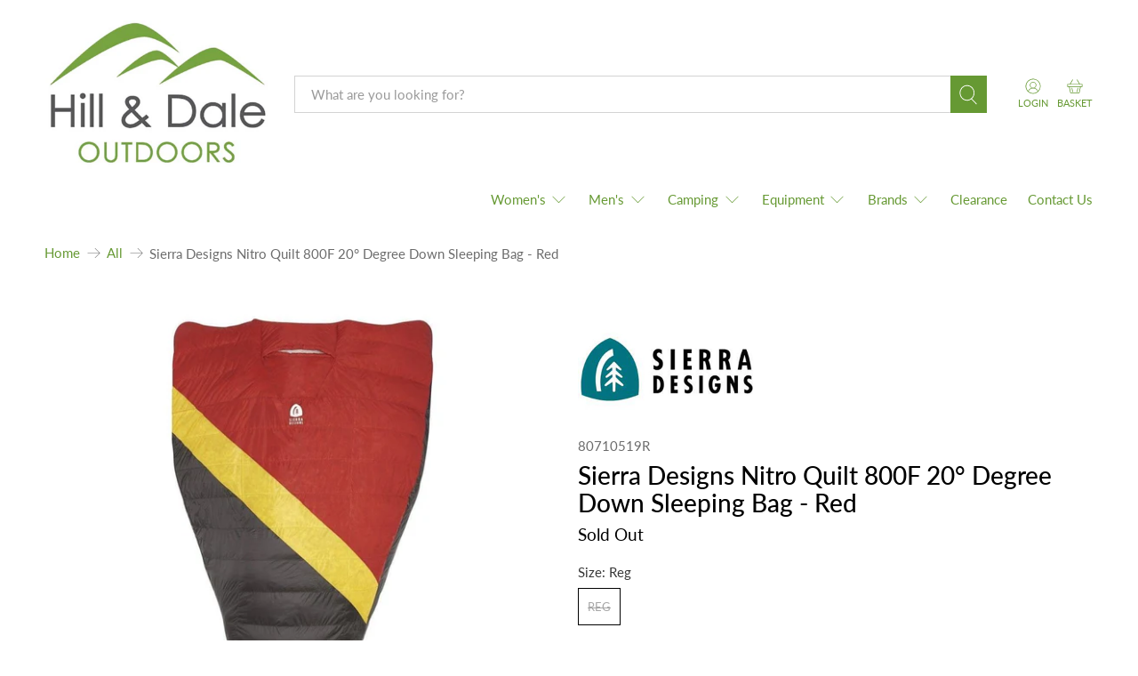

--- FILE ---
content_type: text/javascript; charset=utf-8
request_url: https://hillanddaleoutdoors.co.uk/products/sierra-designs-nitro-quilt-800f-20deg-degree-down-sleeping-bag-red.js
body_size: 2029
content:
{"id":8528045113603,"title":"Sierra Designs Nitro Quilt 800F 20° Degree Down Sleeping Bag - Red","handle":"sierra-designs-nitro-quilt-800f-20deg-degree-down-sleeping-bag-red","description":"\u003cp\u003eOne part blanket, one part sleeping bag, all parts cozy. For thru hikers and ultralighters who prioritize their sleep after a long day or anyone who feels restricted by mummy bags, our ultra-lightweight, insulated DriDown™ Nitro Quilt 20°F  tips the scale at a scant 1 lb, 11 oz and is the catalyst for a well-rested night on the trail. An oversized comforter made from durable nylon ripstop drapes over your upper body and tapers into a traditional bag design at the feet, giving you freedom to roll into your favorite position without kicking off the covers while you sleep. Insulated hand pockets keep the warm air in, and a hideaway hood with an opening for your mouth and nose lets you cinch up the comfort while still letting you breathe.\u003c\/p\u003e\n\u003ch4 class=\"classyunicodedone\"\u003e\u003cstrong\u003eFeatures\u003c\/strong\u003e\u003c\/h4\u003e\n\u003cul\u003e\n\u003cli\u003ePFC-Free 800FP Dridown and 15d nylon fabrics \/ ultralight weight\u003c\/li\u003e\n\u003cli\u003ePatented Self Sealing foot vent \/ fast and easy ventilation\u003c\/li\u003e\n\u003cli\u003eDraft-dodger collar \/ helps prevent drafts\u003c\/li\u003e\n\u003cli\u003e5\" baffle spacing and side wall baffles \/ helps to keep down from shifting keeping you warmer\u003c\/li\u003e\n\u003cli\u003eAnti-snag zipper tracks \/ makes getting in and out easy\u003c\/li\u003e\n\u003c\/ul\u003e\n\u003cp\u003e\u003ca name=\"Specifications\"\u003e\u003c\/a\u003e\u003c\/p\u003e\n\u003ch4 class=\"classyunicodedone\"\u003e\u003cstrong\u003eSpecifications\u003c\/strong\u003e\u003c\/h4\u003e\n\u003cp\u003e\u003cstrong\u003eTemperature Rating\u003c\/strong\u003e\u003c\/p\u003e\n\u003cul\u003e\n\u003cli\u003eEN Limit Temp Rating:  17F \/ -9C\u003c\/li\u003e\n\u003cli\u003eEN Comfort Temp Rating:  28F \/ -2C\u003c\/li\u003e\n\u003c\/ul\u003e\n\u003cp\u003e\u003cstrong\u003eRegular Specs\u003c\/strong\u003e\u003c\/p\u003e\n\u003cul\u003e\n\u003cli\u003eWeight: 842g (excludes storage bags)\u003c\/li\u003e\n\u003cli\u003eFill Weight: 14.7 oz \/ 418 g\u003c\/li\u003e\n\u003cli\u003eFits Up To: 6' 0\" \/ 183 cm\u003c\/li\u003e\n\u003cli\u003eLength: 78in \/ 198 cm\u003c\/li\u003e\n\u003cli\u003eShoulder Circumference: 62\" \/ 157 cm\u003c\/li\u003e\n\u003cli\u003eHip Circumference: 56\" \/ 142 cm\u003c\/li\u003e\n\u003cli\u003eFootbox Circumference: 40\" \/ 102 cm\u003c\/li\u003e\n\u003cli\u003eMesh Stoarge Bag Size (LxW): 20 x 12\" \/ 51 x 31 cm\u003c\/li\u003e\n\u003cli\u003eStuff Sack Size (L x W): 15 x 7.5\" \/ 38 x 19cm\u003c\/li\u003e\n\u003c\/ul\u003e\n\u003cp\u003e\u003cstrong\u003eLong Specs\u003c\/strong\u003e\u003c\/p\u003e\n\u003cul\u003e\n\u003cli\u003eWeight: 906g (excludes storage bags)\u003c\/li\u003e\n\u003cli\u003eFill Weight: 16.3 oz \/ 463 g\u003c\/li\u003e\n\u003cli\u003eFits Up To: 6' 6\" \/ 198 cm\u003c\/li\u003e\n\u003cli\u003eLength: 84in \/ 213 cm\u003c\/li\u003e\n\u003cli\u003eShoulder Circumference: 64\" \/ 163 cm\u003c\/li\u003e\n\u003cli\u003eHip Circumference: 58\" \/ 147 cm\u003c\/li\u003e\n\u003cli\u003eFootbox Circumference: 42\" \/ 107 cm\u003c\/li\u003e\n\u003cli\u003eMesh Stoarge Bag Size (LxW): 20 x 12\" \/ 51 x 31 cm\u003c\/li\u003e\n\u003cli\u003eStuff Sack Size (L x W): 15 x 7.5\" \/ 38 x 19cm\u003c\/li\u003e\n\u003c\/ul\u003e\n\u003cp\u003e\u003cstrong\u003eMaterials\u003c\/strong\u003e\u003c\/p\u003e\n\u003cul\u003e\n\u003cli\u003eInsulation: 800FP PFC-Free DriDown\u003c\/li\u003e\n\u003cli\u003eShell Fabric: 15d nylon ripstop\u003c\/li\u003e\n\u003cli\u003eLiner Fabric: 15d nylon ripstop\u003c\/li\u003e\n\u003c\/ul\u003e\n\u003c!----\u003e","published_at":"2024-06-20T10:31:49+01:00","created_at":"2024-05-02T15:36:40+01:00","vendor":"Sierra Designs","type":"Down Sleeping Bags","tags":["camping_promo","Female","Male","spo-cs-disabled","spo-default","spo-disabled","spo-notify-me-disabled","SUMMER5","summersaleDisount","Unisex"],"price":24750,"price_min":24750,"price_max":24750,"available":false,"price_varies":false,"compare_at_price":27500,"compare_at_price_min":27500,"compare_at_price_max":27500,"compare_at_price_varies":false,"variants":[{"id":45313828913411,"title":"Reg","option1":"Reg","option2":null,"option3":null,"sku":"80710519R","requires_shipping":true,"taxable":true,"featured_image":null,"available":false,"name":"Sierra Designs Nitro Quilt 800F 20° Degree Down Sleeping Bag - Red - Reg","public_title":"Reg","options":["Reg"],"price":24750,"weight":0,"compare_at_price":27500,"inventory_management":"shopify","barcode":"054003811965","requires_selling_plan":false,"selling_plan_allocations":[]}],"images":["\/\/cdn.shopify.com\/s\/files\/1\/0492\/4522\/5115\/files\/sierra-designs-nitro-quilt-800f-200-degree-down-sleeping-bag-red-236871.jpg?v=1743424521","\/\/cdn.shopify.com\/s\/files\/1\/0492\/4522\/5115\/files\/sierra-designs-nitro-quilt-800f-200-degree-down-sleeping-bag-red-986133.jpg?v=1743424521","\/\/cdn.shopify.com\/s\/files\/1\/0492\/4522\/5115\/files\/sierra-designs-nitro-quilt-800f-200-degree-down-sleeping-bag-red-822097.jpg?v=1743424521","\/\/cdn.shopify.com\/s\/files\/1\/0492\/4522\/5115\/files\/sierra-designs-nitro-quilt-800f-200-degree-down-sleeping-bag-red-124143.jpg?v=1743424523","\/\/cdn.shopify.com\/s\/files\/1\/0492\/4522\/5115\/files\/sierra-designs-nitro-quilt-800f-200-degree-down-sleeping-bag-red-407064.jpg?v=1743424523","\/\/cdn.shopify.com\/s\/files\/1\/0492\/4522\/5115\/files\/sierra-designs-nitro-quilt-800f-200-degree-down-sleeping-bag-red-517875.jpg?v=1743424524","\/\/cdn.shopify.com\/s\/files\/1\/0492\/4522\/5115\/files\/sierra-designs-nitro-quilt-800f-200-degree-down-sleeping-bag-red-243226.jpg?v=1743424525","\/\/cdn.shopify.com\/s\/files\/1\/0492\/4522\/5115\/files\/sierra-designs-nitro-quilt-800f-200-degree-down-sleeping-bag-red-689022.jpg?v=1743424526"],"featured_image":"\/\/cdn.shopify.com\/s\/files\/1\/0492\/4522\/5115\/files\/sierra-designs-nitro-quilt-800f-200-degree-down-sleeping-bag-red-236871.jpg?v=1743424521","options":[{"name":"Size","position":1,"values":["Reg"]}],"url":"\/products\/sierra-designs-nitro-quilt-800f-20deg-degree-down-sleeping-bag-red","media":[{"alt":"Sierra Designs Nitro Quilt 800F 20° Degree Down Sleeping Bag - Red - Hill and Dale Outdoors","id":35977736159491,"position":1,"preview_image":{"aspect_ratio":1.0,"height":1024,"width":1024,"src":"https:\/\/cdn.shopify.com\/s\/files\/1\/0492\/4522\/5115\/files\/sierra-designs-nitro-quilt-800f-200-degree-down-sleeping-bag-red-236871.jpg?v=1743424521"},"aspect_ratio":1.0,"height":1024,"media_type":"image","src":"https:\/\/cdn.shopify.com\/s\/files\/1\/0492\/4522\/5115\/files\/sierra-designs-nitro-quilt-800f-200-degree-down-sleeping-bag-red-236871.jpg?v=1743424521","width":1024},{"alt":"Sierra Designs Nitro Quilt 800F 20° Degree Down Sleeping Bag - Red - Hill and Dale Outdoors","id":35977736192259,"position":2,"preview_image":{"aspect_ratio":1.0,"height":1024,"width":1024,"src":"https:\/\/cdn.shopify.com\/s\/files\/1\/0492\/4522\/5115\/files\/sierra-designs-nitro-quilt-800f-200-degree-down-sleeping-bag-red-986133.jpg?v=1743424521"},"aspect_ratio":1.0,"height":1024,"media_type":"image","src":"https:\/\/cdn.shopify.com\/s\/files\/1\/0492\/4522\/5115\/files\/sierra-designs-nitro-quilt-800f-200-degree-down-sleeping-bag-red-986133.jpg?v=1743424521","width":1024},{"alt":"Sierra Designs Nitro Quilt 800F 20° Degree Down Sleeping Bag - Red - Hill and Dale Outdoors","id":35977736225027,"position":3,"preview_image":{"aspect_ratio":1.0,"height":1024,"width":1024,"src":"https:\/\/cdn.shopify.com\/s\/files\/1\/0492\/4522\/5115\/files\/sierra-designs-nitro-quilt-800f-200-degree-down-sleeping-bag-red-822097.jpg?v=1743424521"},"aspect_ratio":1.0,"height":1024,"media_type":"image","src":"https:\/\/cdn.shopify.com\/s\/files\/1\/0492\/4522\/5115\/files\/sierra-designs-nitro-quilt-800f-200-degree-down-sleeping-bag-red-822097.jpg?v=1743424521","width":1024},{"alt":"Sierra Designs Nitro Quilt 800F 20° Degree Down Sleeping Bag - Red - Hill and Dale Outdoors","id":35977736257795,"position":4,"preview_image":{"aspect_ratio":1.0,"height":1024,"width":1024,"src":"https:\/\/cdn.shopify.com\/s\/files\/1\/0492\/4522\/5115\/files\/sierra-designs-nitro-quilt-800f-200-degree-down-sleeping-bag-red-124143.jpg?v=1743424523"},"aspect_ratio":1.0,"height":1024,"media_type":"image","src":"https:\/\/cdn.shopify.com\/s\/files\/1\/0492\/4522\/5115\/files\/sierra-designs-nitro-quilt-800f-200-degree-down-sleeping-bag-red-124143.jpg?v=1743424523","width":1024},{"alt":"Sierra Designs Nitro Quilt 800F 20° Degree Down Sleeping Bag - Red - Hill and Dale Outdoors","id":35977736290563,"position":5,"preview_image":{"aspect_ratio":1.0,"height":1024,"width":1024,"src":"https:\/\/cdn.shopify.com\/s\/files\/1\/0492\/4522\/5115\/files\/sierra-designs-nitro-quilt-800f-200-degree-down-sleeping-bag-red-407064.jpg?v=1743424523"},"aspect_ratio":1.0,"height":1024,"media_type":"image","src":"https:\/\/cdn.shopify.com\/s\/files\/1\/0492\/4522\/5115\/files\/sierra-designs-nitro-quilt-800f-200-degree-down-sleeping-bag-red-407064.jpg?v=1743424523","width":1024},{"alt":"Sierra Designs Nitro Quilt 800F 20° Degree Down Sleeping Bag - Red - Hill and Dale Outdoors","id":35977736323331,"position":6,"preview_image":{"aspect_ratio":1.0,"height":1024,"width":1024,"src":"https:\/\/cdn.shopify.com\/s\/files\/1\/0492\/4522\/5115\/files\/sierra-designs-nitro-quilt-800f-200-degree-down-sleeping-bag-red-517875.jpg?v=1743424524"},"aspect_ratio":1.0,"height":1024,"media_type":"image","src":"https:\/\/cdn.shopify.com\/s\/files\/1\/0492\/4522\/5115\/files\/sierra-designs-nitro-quilt-800f-200-degree-down-sleeping-bag-red-517875.jpg?v=1743424524","width":1024},{"alt":"Sierra Designs Nitro Quilt 800F 20° Degree Down Sleeping Bag - Red - Hill and Dale Outdoors","id":35977736356099,"position":7,"preview_image":{"aspect_ratio":1.0,"height":1024,"width":1024,"src":"https:\/\/cdn.shopify.com\/s\/files\/1\/0492\/4522\/5115\/files\/sierra-designs-nitro-quilt-800f-200-degree-down-sleeping-bag-red-243226.jpg?v=1743424525"},"aspect_ratio":1.0,"height":1024,"media_type":"image","src":"https:\/\/cdn.shopify.com\/s\/files\/1\/0492\/4522\/5115\/files\/sierra-designs-nitro-quilt-800f-200-degree-down-sleeping-bag-red-243226.jpg?v=1743424525","width":1024},{"alt":"Sierra Designs Nitro Quilt 800F 20° Degree Down Sleeping Bag - Red - Hill and Dale Outdoors","id":35977736388867,"position":8,"preview_image":{"aspect_ratio":1.0,"height":1024,"width":1024,"src":"https:\/\/cdn.shopify.com\/s\/files\/1\/0492\/4522\/5115\/files\/sierra-designs-nitro-quilt-800f-200-degree-down-sleeping-bag-red-689022.jpg?v=1743424526"},"aspect_ratio":1.0,"height":1024,"media_type":"image","src":"https:\/\/cdn.shopify.com\/s\/files\/1\/0492\/4522\/5115\/files\/sierra-designs-nitro-quilt-800f-200-degree-down-sleeping-bag-red-689022.jpg?v=1743424526","width":1024}],"requires_selling_plan":false,"selling_plan_groups":[]}